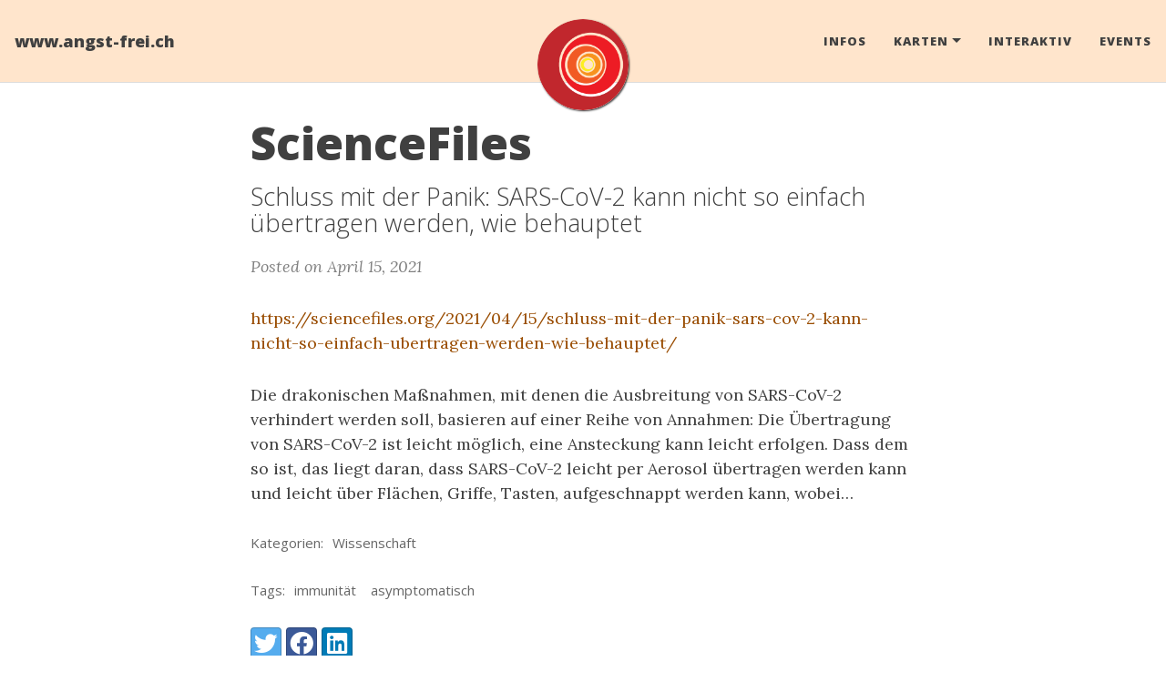

--- FILE ---
content_type: text/html; charset=utf-8
request_url: https://www.angst-frei.ch/2021/04/15/sciencefiles_schluss-mit-der-panik-sars-cov-2-kann-nicht-so-einfach-ubertragen-werden-wie-behauptet
body_size: 2996
content:
<!DOCTYPE html>
<html lang="de">
<!-- Beautiful Jekyll 5.0.0 | Copyright Dean Attali 2020 -->
<head>
  <meta charset="utf-8">
  <meta name="viewport" content="width=device-width, initial-scale=1, shrink-to-fit=no">

  

  <title>ScienceFiles</title>

  
  <meta name="author" content="Jörg Roth">
  

  <meta name="description" content="Schluss mit der Panik: SARS-CoV-2 kann nicht so einfach übertragen werden, wie behauptet">
  <meta name="keywords" content="immunität, asymptomatisch, Wissenschaft">

  
  <meta name="theme-color" content="#FFCD9E">
  <meta name="msapplication-navbutton-color" content="#FFCD9E">
  <meta name="apple-mobile-web-app-status-bar-style" content="#FFCD9E">

  

  

  
  <link rel="alternate" type="application/rss+xml" title="www.angst-frei.ch" href="https://www.angst-frei.ch/feed.xml">
  

  

  

  

  


  
    
      
  <link href="https://stackpath.bootstrapcdn.com/bootstrap/4.4.1/css/bootstrap.min.css" rel="stylesheet" integrity="sha384-Vkoo8x4CGsO3+Hhxv8T/Q5PaXtkKtu6ug5TOeNV6gBiFeWPGFN9MuhOf23Q9Ifjh" crossorigin="anonymous">


    
      
  <link rel="stylesheet" href="https://cdnjs.cloudflare.com/ajax/libs/font-awesome/5.12.1/css/all.min.css">


    
      
  <link rel="stylesheet" href="https://fonts.googleapis.com/css?family=Lora:400,700,400italic,700italic">


    
      
  <link rel="stylesheet" href="https://fonts.googleapis.com/css?family=Open+Sans:300italic,400italic,600italic,700italic,800italic,400,300,600,700,800">


    
  

  
    
      <link rel="stylesheet" href="/assets/css/bootstrap-social.css">
    
      <link rel="stylesheet" href="/assets/css/beautifuljekyll.css">
    
  

  
    
      <link rel="stylesheet" href="/assets/css/custom-styles.css">
    
  

  
  
  

  

  
  <meta property="og:site_name" content="www.angst-frei.ch">
  <meta property="og:title" content="ScienceFiles">
  <meta property="og:description" content="Schluss mit der Panik: SARS-CoV-2 kann nicht so einfach übertragen werden, wie behauptet">

  
  <meta property="og:image" content="https://www.angst-frei.ch/assets/img/sun.png">
  

  
  <meta property="og:type" content="article">
  <meta property="og:article:author" content="Jörg Roth">
  <meta property="og:article:published_time" content="2021-04-15T00:00:00+00:00">
  <meta property="og:url" content="https://www.angst-frei.ch/2021/04/15/sciencefiles_schluss-mit-der-panik-sars-cov-2-kann-nicht-so-einfach-ubertragen-werden-wie-behauptet">
  <link rel="canonical" href="https://www.angst-frei.ch/2021/04/15/sciencefiles_schluss-mit-der-panik-sars-cov-2-kann-nicht-so-einfach-ubertragen-werden-wie-behauptet">
  

  
  <meta name="twitter:card" content="summary">
  
  <meta name="twitter:site" content="@">
  <meta name="twitter:creator" content="@">

  <meta property="twitter:title" content="ScienceFiles">
  <meta property="twitter:description" content="Schluss mit der Panik: SARS-CoV-2 kann nicht so einfach übertragen werden, wie behauptet">

  
  <meta name="twitter:image" content="https://www.angst-frei.ch/assets/img/sun.png">
  

  


  

  

</head>


<body>

  


  <nav class="navbar navbar-expand-xl navbar-light fixed-top navbar-custom top-nav-regular"><a class="navbar-brand" href="https://www.angst-frei.ch/">www.angst-frei.ch</a><button class="navbar-toggler" type="button" data-toggle="collapse" data-target="#main-navbar" aria-controls="main-navbar" aria-expanded="false" aria-label="Toggle navigation">
    <span class="navbar-toggler-icon"></span>
  </button>

  <div class="collapse navbar-collapse" id="main-navbar">
    <ul class="navbar-nav ml-auto">
          <li class="nav-item">
            <a class="nav-link" href="/infos.html">Infos</a>
          </li>
          <li class="nav-item dropdown">
            <a class="nav-link dropdown-toggle" href="#" id="navbarDropdown" role="button" data-toggle="dropdown" aria-haspopup="true" aria-expanded="false">Karten</a>
            <div class="dropdown-menu" aria-labelledby="navbarDropdown">
                  <a class="dropdown-item" href="https://maps.angst-frei.ch">Essen</a>
                  <a class="dropdown-item" href="https://spazieren.angst-frei.ch">Spazieren</a>
            </div>
          </li>
        
          <li class="nav-item">
            <a class="nav-link" href="/interactiv.html">Interaktiv</a>
          </li>
          <li class="nav-item">
            <a class="nav-link" href="/events.html">Events</a>
          </li></ul>
  </div>

  

  
    <div class="avatar-container">
      <div class="avatar-img-border">
        <a href="https://www.angst-frei.ch/">
          <img alt="Navigation bar avatar" class="avatar-img" src="/assets/img/sun.png" />
        </a>
      </div>
    </div>
  

</nav>





  <!-- TODO this file has become a mess, refactor it -->







<header class="header-section ">

<div class="intro-header no-img">
  <div class="container-md">
    <div class="row">
      <div class="col-xl-8 offset-xl-2 col-lg-10 offset-lg-1">
        <div class="post-heading">
          <h1>ScienceFiles</h1>
          
            
              <h2 class="post-subheading">Schluss mit der Panik: SARS-CoV-2 kann nicht so einfach übertragen werden, wie behauptet</h2>
            
          

          
            <span class="post-meta">Posted on April 15, 2021</span>
            
            
          
        </div>
      </div>
    </div>
  </div>
</div>
</header>





<div class=" container-md ">
  <div class="row">
    <div class=" col-xl-8 offset-xl-2 col-lg-10 offset-lg-1 ">

      

      

      <article role="main" class="blog-post">
        
        <a href="https://sciencefiles.org/2021/04/15/schluss-mit-der-panik-sars-cov-2-kann-nicht-so-einfach-ubertragen-werden-wie-behauptet/">https://sciencefiles.org/2021/04/15/schluss-mit-der-panik-sars-cov-2-kann-nicht-so-einfach-ubertragen-werden-wie-behauptet/</a>
        <p>Die drakonischen Maßnahmen, mit denen die Ausbreitung von SARS-CoV-2 verhindert werden soll, basieren auf einer Reihe von Annahmen: Die Übertragung von SARS-CoV-2 ist leicht möglich, eine Ansteckung kann leicht erfolgen. Dass dem so ist, das liegt daran, dass SARS-CoV-2 leicht per Aerosol übertragen werden kann und leicht über Flächen, Griffe, Tasten, aufgeschnappt werden kann, wobei…</p>
        
        
        

        
      </article>

      

      
        <div class="blog-tags">
          <span>Kategorien:</span>
          
            <a href="/categories#Wissenschaft">Wissenschaft</a>
          
        </div>
      

      
        <div class="blog-tags">
          <span>Tags:</span>
          
            <a href="/tags#immunität">immunität</a>
          
            <a href="/tags#asymptomatisch">asymptomatisch</a>
          
        </div>
      

      

      
        <!-- Check if any share-links are active -->




<section id = "social-share-section">
  <span class="sr-only">Share: </span>

  
    <a href="https://twitter.com/intent/tweet?text=ScienceFiles&url=https%3A%2F%2Fwww.angst-frei.ch%2F2021%2F04%2F15%2Fsciencefiles_schluss-mit-der-panik-sars-cov-2-kann-nicht-so-einfach-ubertragen-werden-wie-behauptet"
      class="btn btn-social-icon btn-twitter" title="Share on Twitter">
      <span class="fab fa-fw fa-twitter" aria-hidden="true"></span>
      <span class="sr-only">Twitter</span>
    </a>
  

  
    <a href="https://www.facebook.com/sharer/sharer.php?u=https%3A%2F%2Fwww.angst-frei.ch%2F2021%2F04%2F15%2Fsciencefiles_schluss-mit-der-panik-sars-cov-2-kann-nicht-so-einfach-ubertragen-werden-wie-behauptet"
      class="btn btn-social-icon btn-facebook" title="Share on Facebook">
      <span class="fab fa-fw fa-facebook" aria-hidden="true"></span>
      <span class="sr-only">Facebook</span>
    </a>
  

  
    <a href="https://www.linkedin.com/shareArticle?mini=true&url=https%3A%2F%2Fwww.angst-frei.ch%2F2021%2F04%2F15%2Fsciencefiles_schluss-mit-der-panik-sars-cov-2-kann-nicht-so-einfach-ubertragen-werden-wie-behauptet"
      class="btn btn-social-icon btn-linkedin" title="Share on LinkedIn">
      <span class="fab fa-fw fa-linkedin" aria-hidden="true"></span>
      <span class="sr-only">LinkedIn</span>
    </a>
  

  

  

</section>



      

      <ul class="pagination blog-pager">
        
        <li class="page-item previous">
          <a class="page-link" href="/2021/04/15/sciencefiles_mindestens-ein-drittel-der-statistisch-als-covid-19-tote-erfassten-sind-nicht-an-covid-19-verstorben" data-toggle="tooltip" data-placement="top" title="ScienceFiles">&larr; Previous Post</a>
        </li>
        
        
        <li class="page-item next">
          <a class="page-link" href="/2021/04/15/srf_widerstand-gegen-massnahmen-massnahmen-skeptikerin-ich-kann-mich-nicht-verbiegen" data-toggle="tooltip" data-placement="top" title="SRF">Next Post &rarr;</a>
        </li>
        
      </ul>
      
  
  
  

  


  



    </div>
  </div>
</div>


  <footer>
  <div class="container-md beautiful-jekyll-footer">
    <div class="row">
      <div class="col-xl-8 offset-xl-2 col-lg-10 offset-lg-1">
      <ul class="list-inline text-center footer-links"><li class="list-inline-item">
    <a href="mailto:info@angst-frei.ch" title="Email me">
      <span class="fa-stack fa-lg" aria-hidden="true">
        <i class="fas fa-circle fa-stack-2x"></i>
        <i class="fas fa-envelope fa-stack-1x fa-inverse"></i>
      </span>
      <span class="sr-only">Email me</span>
   </a>
  </li><li class="list-inline-item">
    <a href="https://github.com/EarthData/www.angst-frei.ch" title="GitHub">
      <span class="fa-stack fa-lg" aria-hidden="true">
        <i class="fas fa-circle fa-stack-2x"></i>
        <i class="fab fa-github fa-stack-1x fa-inverse"></i>
      </span>
      <span class="sr-only">GitHub</span>
   </a>
  </li></ul>

      
      <p class="copyright text-muted">
      
        Jörg Roth
        &nbsp;&bull;&nbsp;
      
      2023

      
        &nbsp;&bull;&nbsp;
        <span class="author-site">
          <a href="https://www.angst-frei.ch/">www.angst-frei.ch</a>
        </span>
      

      
      </p>
      <p class="theme-by text-muted">
        Powered by
        <a href="https://beautifuljekyll.com">Beautiful Jekyll</a>
      </p>
      </div>
    </div>
  </div>
</footer>


  
  
    
  <script src="https://code.jquery.com/jquery-3.5.1.slim.min.js" integrity="sha256-4+XzXVhsDmqanXGHaHvgh1gMQKX40OUvDEBTu8JcmNs=" crossorigin="anonymous"></script>


  
    
  <script src="https://cdn.jsdelivr.net/npm/popper.js@1.16.0/dist/umd/popper.min.js" integrity="sha384-Q6E9RHvbIyZFJoft+2mJbHaEWldlvI9IOYy5n3zV9zzTtmI3UksdQRVvoxMfooAo" crossorigin="anonymous"></script>


  
    
  <script src="https://stackpath.bootstrapcdn.com/bootstrap/4.4.1/js/bootstrap.min.js" integrity="sha384-wfSDF2E50Y2D1uUdj0O3uMBJnjuUD4Ih7YwaYd1iqfktj0Uod8GCExl3Og8ifwB6" crossorigin="anonymous"></script>


  



  
    <!-- doing something a bit funky here because I want to be careful not to include JQuery twice! -->
    
      <script src="/assets/js/beautifuljekyll.js"></script>
    
  









</body>
</html>


--- FILE ---
content_type: text/css; charset=utf-8
request_url: https://www.angst-frei.ch/assets/css/beautifuljekyll.css
body_size: 4023
content:
@import url("pygment_highlights.css");

/* --- General --- */

html {
  font-size: 100%
}

body {
  font-family: 'Lora', 'Times New Roman', serif;
  font-size: 1.125rem;
  color: #404040;
  position: relative;
  background-color: #FFFFFF;
  
  overflow-wrap: break-word;
}
p {
  line-height: 1.5;
  margin: 1.875rem 0;
}
h1,h2,h3,h4,h5,h6 {
  font-family: 'Open Sans', 'Helvetica Neue', Helvetica, Arial, sans-serif;
  font-weight: 800;
  line-height: 1.1;
}
h1 {
  font-size: 2.25rem;
}
h2 {
  font-size: 1.875rem;
}
h3 {
  font-size: 1.5rem;
}
h4 {
  font-size: 1.125rem;
}
h1, h2, h3, h4 {
  margin-top: 1.25rem;
}
a {
  color: #994C00;
}
a:hover,
a:focus {
  color: #FF8000;
}
blockquote {
  color: #808080;
  font-style: italic;
}
blockquote p:first-child {
  margin-top: 0;
}
hr.small {
  max-width: 6.25rem;
  margin: 1rem auto;
  border-width: 0.25rem;
  border-color: inherit;
  border-radius: 0.1875rem;
}

/* fix in-page anchors to not be behind fixed header */
:target:before {
  content: "";
  display: block;
  height: 3.125rem; /* navbar height */
  margin: -3.125rem 0 0;
}

.hideme {
  display: none;
}

::-moz-selection {
  color: #fff;
  text-shadow: none;
  background-color: #FF8000;
}
::selection {
  color: #fff;
  text-shadow: none;
  background-color: #FF8000;
}
img::selection {
  color: #fff;
  background: transparent;
}
img::-moz-selection {
  color: #fff;
  background: transparent;
}

img {
  max-width: 100%;
}

.linked-section {
  padding-top: 3.75rem;
  margin-top: -1.5625rem;
}

/* Comments */

.disqus-comments {
  margin-top: 1.875rem;
}

@media (min-width: 768px) {
  .disqus-comments {
    margin-top: 2.5rem;
  }
}

/* --- Navbar --- */

.navbar-custom {
  background-color: #FFE5CC;
  border-bottom: 1px solid #DDDDDD;
  font-family: 'Open Sans', 'Helvetica Neue', Helvetica, Arial, sans-serif;
  
  -webkit-transition: padding .5s ease-in-out;
  -moz-transition: padding .5s ease-in-out;
  transition: padding .5s ease-in-out;
}

.navbar-custom,
.navbar-custom.top-nav-short,
.navbar-custom.top-nav-short-permanent {
  padding-top: 0;
  padding-bottom: 0;
}

.navbar-custom .navbar-brand {
  line-height: 1.5;
  padding-top: 0.625rem;
  padding-bottom: 0.625rem;
  font-size: 1.125rem;
}

.navbar-custom .navbar-brand-logo {
  -webkit-transition: padding .5s ease-in-out;
  -moz-transition: padding .5s ease-in-out;
  transition: padding .5s ease-in-out;
}

.navbar-custom .navbar-brand-logo,
.navbar-custom.top-nav-short .navbar-brand-logo,
.navbar-custom.top-nav-short-permanent .navbar-brand-logo {
  padding-top: 0.3125rem;
  padding-bottom: 0.3125rem;
}

.navbar-custom .navbar-brand-logo img {
  -webkit-transition: height .5s ease-in-out;
  -moz-transition: height .5s ease-in-out;
  transition: height .5s ease-in-out;
}

.navbar-custom .navbar-brand-logo img,
.navbar-custom.top-nav-short .navbar-brand-logo img,
.navbar-custom.top-nav-short-permanent .navbar-brand-logo img {
  height: 2.5rem;
}

.navbar-custom .navbar-nav .nav-item {
  text-transform: uppercase;
  font-size: 0.8125rem;
  letter-spacing: 0.0625rem;
}

.navbar-custom .navbar-nav .nav-link {
  padding-top: 0;
  padding-bottom: 0;
  line-height: 1.25rem;
  padding-top: 0.9375rem;
  padding-bottom: 0.9375rem;
}

.navbar-custom .navbar-brand,
.navbar-custom .navbar-nav .nav-link {
  font-weight: 800;
  color: #404040;
}

.navbar-toggler {
  font-size: 1rem;
  margin: 0.5rem 0;
}
.navbar-custom .navbar-toggler:focus,
.navbar-custom .navbar-toggler:hover {
  background-color: initial;
}

.navbar-custom .navbar-toggler[aria-expanded="true"] {
  background-color: rgba(0, 0, 0, 0.2);
}

.dropdown-toggle::after {
  border-width: 0.4em;
}

@media (min-width: 1200px) {
  .navbar-custom {
    padding-top: 1.25rem;
    padding-bottom: 1.25rem;
  }

  .navbar-custom .navbar-brand-logo {
    padding-top: 0;
    padding-bottom: 0;
  }

  .navbar-custom .navbar-brand-logo img {
    height: 3.125rem;
  }

  .navbar-expand-xl .navbar-nav .nav-link {
    padding-left: 0.9375rem;
    padding-right: 0.9375rem;
  }

  .navbar-expand-xl .navbar-nav .nav-item:not(.dropdown):last-child .nav-link {
    padding-right: 0;
  }
}

@media (min-width: 1200px) {
  .navbar-custom .nav-item.dropdown:hover {
    background: rgba(0, 0, 0, 0.1);
  }
}

.navbar-custom .nav-item.dropdown.show {
  background: rgba(0, 0, 0, 0.2);
}

.navbar-custom .nav-item.dropdown .dropdown-menu {
  min-width: 0;
  margin-top: 0;
  font-size: 1em;
  border: 0;
  padding: 0;
  width: 100%;
  word-break: break-word;
}
.navbar-custom .nav-item.dropdown .dropdown-menu .dropdown-item {
  white-space: normal;
  padding: 0.625rem;
  background-color: #FFE5CC;
  text-decoration: none !important;
  border-width: 0 1px 1px 1px;
  font-weight: normal;
  color: #404040;
}

@media (min-width: 1200px) {
  .navbar-custom .nav-item.dropdown .dropdown-menu {
    text-align: center;
  }

  .navbar-custom .nav-item.dropdown .dropdown-menu .dropdown-item {
    padding-left: 0.625rem;
    border: 1px solid #DDDDDD;
    border-width: 0 1px 1px;
  }
}

@media (max-width: 1199px) {
  .navbar-custom .navbar-collapse {
    border-top: 1px solid #DDDDDD;
    margin: 0 -1rem;
  }

  .navbar-custom .navbar-nav {
    padding: 0.5rem 0;
  }

  .navbar-custom .navbar-nav .nav-link {
    padding: 0.675rem 0 0.675rem 1rem;
  }

  .navbar-custom .nav-item.dropdown.show {
    background: rgba(0, 0, 0, 0.2);
  }

  .navbar-custom .nav-item.dropdown .dropdown-menu .dropdown-item {
    padding-left: 2rem;
  }
}
.navbar-custom .navbar-brand:hover,
.navbar-custom .navbar-brand:focus ,
.navbar-custom .navbar-nav .nav-link:hover,
.navbar-custom .navbar-nav .nav-link:focus,
.navbar-custom .navbar-nav .dropdown-menu .dropdown-item:hover,
.navbar-custom .navbar-nav .dropdown-menu .dropdown-item:focus {
  color: #FF8000;
}

.navbar-custom .avatar-container {
  position: absolute;
  left: 50%;
  width: 3.125rem;
  bottom: -1.5rem;
  transition: opacity 0.5s ease-in-out;
  -webkit-transition: opacity 0.5s ease-in-out;
  -moz-transition: opacity 0.5s ease-in-out;
}
.navbar-custom.top-nav-short .avatar-container {
  opacity: 0;
  visibility: hidden;
  transition: visibility linear 0.5s, opacity 0.5s ease-in-out;
  -webkit-transition: visibility linear 0.5s, opacity 0.5s ease-in-out;
  -moz-transition: visibility linear 0.5s, opacity 0.5s ease-in-out;
}

.navbar-custom .avatar-container .avatar-img-border {
  width: 100%;
  margin-left: -50%;
  
    border-radius: 50%;
    box-shadow: 0 0 0.5rem rgba(0, 0, 0, .8);
    -webkit-box-shadow: 0 0 0.3125rem rgba(0, 0, 0, .8);
    -moz-box-shadow: 0 0 0.5rem rgba(0, 0, 0, .8);
  
}
.navbar-custom .avatar-container .avatar-img {
  width: 100%;
  
    border-radius: 50%;
  
  display: block;
}

.navbar-custom.top-nav-expanded .avatar-container {
  display: none;
}

@media (min-width: 1200px) {
  .navbar-custom.top-nav-regular .avatar-container {
    width: 6.25rem;
    bottom: -1.9375rem;
  }

  .navbar-custom.top-nav-regular .avatar-container .avatar-img-border {
    width: 100%;
    
    box-shadow: 1px 1px 2px rgba(0, 0, 0, .8);
    -webkit-box-shadow: 1px 1px 2px rgba(0, 0, 0, .8);
    -moz-box-shadow: 1px 1px 2px rgba(0, 0, 0, .8);
    
  }

  .navbar-custom.top-nav-regular .avatar-container .avatar-img {
    width: 100%;
  }
}

/* --- Footer --- */

footer {
  padding: 1.875rem 0;
  border-top: 1px #EAEAEA solid;
  margin-top: 3.125rem;
  font-size: 0.875rem;
  background-color: #FFE5CC;
  
}

footer p.text-muted {
  color: #777777 !important;
}

footer a {
  color: #404040;
}

footer a:hover,
footer a:focus {
  color: #0085A1;
}

footer .list-inline {
  margin: 0;
  padding: 0;
  margin-bottom: 1.875rem;
}
footer .copyright {
  font-family: 'Open Sans', 'Helvetica Neue', Helvetica, Arial, sans-serif;
  text-align: center;
  margin-bottom: 0;
  margin-top: 0;
}
footer .theme-by {
  text-align: center;
  margin: 0.625rem 0 0;
}
footer .footer-custom-content {
  text-align: center;
  margin-bottom: 0.9375rem;
  font-family: 'Open Sans', 'Helvetica Neue', Helvetica, Arial, sans-serif;
}

@media (min-width: 768px) {
  footer {
    padding: 3.125rem 0;
  }
  footer .footer-links {
    font-size: 1.125rem;
  }
  footer .copyright {
    font-size: 1rem;
  }
  footer .footer-custom-content {
    font-size: 1rem;
  }
}

/* --- Post preview (feed) --- */

.post-preview {
  padding: 1.25rem 0;
  border-bottom: 1px solid #eee;
  overflow: hidden;
}

@media (min-width: 768px) {
  .post-preview {
    padding: 2.1875rem 0;
  }
}

.post-preview:last-child {
  border-bottom: 0;
}

.post-preview a {
  text-decoration: none;
  font-family: 'Open Sans', 'Helvetica Neue', Helvetica, Arial, sans-serif;
  color: #404040;
}

.post-preview a:focus,
.post-preview a:hover {
  text-decoration: none;
  color: #FF8000;
}

.post-preview .post-title {
  font-size: 1.875rem;
  margin-top: 0;
}
.post-preview .post-subtitle {
  margin: 0;
  font-weight: 300;
  margin-bottom: 0.625rem;
}
.post-preview .post-meta,
.post-heading .post-meta {
  color: #808080;
  font-size: 1.125rem;
  font-style: italic;
  margin: 0 0 0.625rem;
  font-family: 'Lora', 'Times New Roman', serif;
}
.post-heading .post-meta {
  display: inline-block;
}
@media (max-width: 767px) {
  .post-heading .post-meta {
    display: block;
    margin-bottom: 0;
  }
}
.post-heading .post-meta .middot {
  margin: 0 0.625rem;
}
.post-preview .post-entry {
  width: 100%;
}
.post-preview .post-image {
  float: right;
  margin-left: 0.625rem;
  height: 12rem;
  width: 12rem;
}
.post-preview .post-image {
  filter: grayscale(40%);
}
.post-preview .post-image:hover {
  filter: grayscale(0%);
}
.post-preview .post-image img {
  max-height: 100%;
  max-width: 100%;
}
.post-preview .post-image-short {
  margin-top: -2.1875rem;
}
@media (max-width: 767px) {
  .post-preview .post-image {
    height: 9rem;
    width: 9rem;
  }
  .post-preview .post-image-short {
    margin-top: 0;
  }
}
.post-preview .post-image-small {
  width: 100%;
  height: 100%;
  text-align: center;
  display: none;
}
.post-preview .post-image-small img {
  max-width: 6.25rem;
  max-height: 6.25rem;
}
@media (max-width: 500px) {
  .post-preview .post-image {
    display: none;
  }
  .post-preview .post-image-small {
    display: block;
  }
}

.post-preview .post-read-more {
  font-weight: 800;
}

@media (min-width: 768px) {
  .post-preview .post-title {
    font-size: 2.25rem;
  }
}

/* --- Tags --- */

.blog-tags {
  font-family: 'Open Sans', 'Helvetica Neue', Helvetica, Arial, sans-serif;
  font-size: 0.9375rem;
  margin: 1.875rem 0;
}

.blog-tags span {
  color: #404040;
  opacity: 0.8;
}

.blog-tags a {
  color: #404040;
  text-decoration: none;
  padding: 0 0.3125rem;
  opacity: 0.8;
  border: 1px solid transparent;
  border-radius: 0.1875rem;
}

.blog-tags a:hover {
  opacity: 1;
  color: #404040;
  border-color: #404040;
}

.post-preview .blog-tags {
  margin-top: 0.3125rem;
  margin-bottom: 0;
}

@media (min-width: 768px) {
  .post-preview .blog-tags {
    margin-top: 0.625rem;
  }
}

/* Tags page */

.tag-btn {
  margin: 0.3125rem;
}

#full-tags-list {
  font-family: 'Open Sans', 'Helvetica Neue', Helvetica, Arial, sans-serif;
}

#full-tags-list .tag-entry {
  margin: 0 0 0.9375rem 1.5625rem;
}

#full-tags-list .tag-entry a {
  font-size: 1.25rem;
}

#full-tags-list .tag-entry .entry-date {
  color: #808080;
  font-style: italic;
  font-size: 1rem;
}

/* --- Post and page headers --- */

.intro-header {
  margin: 5rem 0 1.25rem;
  position: relative;
}
.intro-header.big-img {
  background: no-repeat center center;
  -webkit-background-size: cover;
  -moz-background-size: cover;
  background-size: cover;
  -o-background-size: cover;
  margin-top: 3.1875rem; /* The small navbar is 50px tall + 1px border */
  margin-bottom: 2.1875rem;
}
nav.top-nav-short-permanent ~ header > .intro-header {
  margin-top: 5rem;
}
nav.top-nav-short-permanent ~ header > .intro-header.big-img {
  margin-top: 3.1875rem;
}
.intro-header.big-img .big-img-transition {
  position: absolute;
  width: 100%;
  height: 100%;
  opacity: 0;
  background: no-repeat center center;
  -webkit-background-size: cover;
  -moz-background-size: cover;
  background-size: cover;
  -o-background-size: cover;
  -webkit-transition: opacity 1s linear;
  -moz-transition: opacity 1s linear;
  transition: opacity 1s linear;
}
.intro-header .page-heading {
  text-align: center;
}
.intro-header.big-img .page-heading,
.intro-header.big-img .post-heading {
  padding: 6.25rem 0;
  color: #FFF;
  text-shadow: 1px 1px 3px #000;
}
.intro-header .page-heading h1 {
  margin-top: 0;
  font-size: 3.125rem;
}
.intro-header .post-heading h1 {
  margin-top: 0;
  font-size: 2.1875rem;
}
.intro-header .page-heading .page-subheading,
.intro-header .post-heading .post-subheading {
  font-size: 1.6875rem;
  line-height: 1.1;
  display: block;
  font-family: 'Open Sans', 'Helvetica Neue', Helvetica, Arial, sans-serif;
  font-weight: 300;
  margin: 0.625rem 0 0;
}
.intro-header .post-heading .post-subheading {
  margin-bottom: 1.25rem;
}
.intro-header.big-img .page-heading .page-subheading,
.intro-header.big-img .post-heading .post-subheading {
  font-weight: 400;
}
.intro-header.big-img .page-heading hr {
  box-shadow: 1px 1px 3px #000;
  -webkit-box-shadow: 1px 1px 3px #000;
  -moz-box-shadow: 1px 1px 3px #000;
}
.intro-header.big-img .post-heading .post-meta {
  color: #EEE;
}
.intro-header.big-img .img-desc {
  background: rgba(30, 30, 30, 0.6);
  position: absolute;
  padding: 0.3125rem 0.625rem;
  font-size: 0.6875rem;
  color: #EEE;
  font-family: 'Open Sans', 'Helvetica Neue', Helvetica, Arial, sans-serif;
  right: 0;
  bottom: 0;
  display: none;
}
@media (min-width: 1200px) {
  .intro-header {
    margin-top: 8.125rem;
  }
  .intro-header.big-img {
    margin-top: 5.6875rem; /* Full navbar is small navbar + 20px padding on each side when expanded */
  }
  .intro-header.big-img .page-heading,
  .intro-header.big-img .post-heading {
    padding: 9.375rem 0;
  }
  .intro-header .page-heading h1 {
    font-size: 5rem;
  }
  .intro-header .post-heading h1 {
    font-size: 3.125rem;
  }
  .intro-header.big-img .img-desc {
    font-size: 0.875rem;
  }
}

.header-section.has-img .no-img {
  margin-top: 0;
  background-color: #FCFCFC;
  margin: 0 0 2.5rem;
  padding: 1.25rem 0;
  box-shadow: 0 0 0.3125rem #AAA;
}
/* Many phones are 320 or 360px, so make sure images are a proper aspect ratio in those cases */
.header-section.has-img .intro-header.no-img {
  display: none;
}
@media (max-width: 365px) {
  .header-section.has-img .intro-header.no-img {
    display: block;
  }
  .intro-header.big-img {
    width: 100%;
    height: 13.75rem;
  }
  .intro-header.big-img .page-heading,
  .intro-header.big-img .post-heading {
    display: none;
  }
  .header-section.has-img .big-img {
    margin-bottom: 0;
  }
}
@media (max-width: 325px) {
  .intro-header.big-img {
    height: 12.5rem;
  }
}

#header-gh-btns {
  margin-bottom: 0.9375rem;
}
@media (max-width: 500px) {
  #header-gh-btns > iframe {
    display: block;
    margin-bottom: 0.3125rem;
  }
}

/* --- Pagination --- */

.pagination {
  margin: 0.625rem 0 0;
  justify-content: space-between;
}

.pagination.blog-pager {
  margin-top: 0;
}

.pagination .page-item.next {
  margin-left: auto;
}

@media (min-width: 768px) {
  .pagination.blog-pager {
    margin-top: 0.625rem;
  }
}

.pagination .page-item .page-link {
  font-family: 'Open Sans', 'Helvetica Neue', Helvetica, Arial, sans-serif;
  text-transform: uppercase;
  font-size: 0.875rem;
  font-weight: 800;
  letter-spacing: 1px;
  padding: 0.625rem 0.3125rem;
  background-color: #FFF;
  border-radius: 0;
  color: #404040;
}
@media (min-width: 768px) {
  .pagination .page-item .page-link {
    padding: 0.9375rem 1.5625rem;
  }
}
.pagination .page-item .page-link:hover,
.pagination .page-item .page-link:focus {
  color: #FFF;
  border: 1px solid #FF8000;
  background-color: #FF8000;
}

/* --- Tables --- */

table {
  padding: 0;
}
table tr {
  border-top: 1px solid #cccccc;
  background-color: #ffffff;
  margin: 0;
  padding: 0;
}
table tr:nth-child(2n) {
  background-color: #f8f8f8;
}
table tr th {
  font-weight: bold;
  border: 1px solid #cccccc;
  text-align: left;
  margin: 0;
  padding: 0.375rem 0.8125rem;
}
table tr td {
  border: 1px solid #cccccc;
  text-align: left;
  margin: 0;
  padding: 0.375rem 0.8125rem;
}
table tr th :first-child,
table tr td :first-child {
  margin-top: 0;
}
table tr th :last-child,
table tr td :last-child {
  margin-bottom: 0;
}

/* --- Code blocks --- */

code {
  padding: 0.125rem 0.25rem;
  color: #c7254e;
  background-color: #f9f2f4;
  border-radius: 0.25rem;
}

pre code {
  padding: 0;
  background-color: transparent;
  border-radius: 0;
}

pre {
  font-size: 0.875rem;
  line-height: 1.5em;
  border-radius: 0.25rem;
  padding: 0.59375rem;
}
.highlight pre {
  border: none;
  background: none;
  margin: 0;
}
.highlight > pre {
  background-image: linear-gradient(
    rgba(0,0,0,0.03), rgba(0,0,0,0.03) 1.5em, rgba(0,0,0,0.02) 1.5em, rgba(0,0,0,0.02) 3em);
  background-size: auto 3em;
  background-position-y: 0.625rem;
  border: 1px solid rgba(0,0,0,0.1);
  border-left: 0.4375rem solid #444;
}
.highlight > pre:not([class~="highlight"]) { /* code block with line number */
  padding: 0;
}
.highlight table,
.highlight tr,
.highlight td { /* to be removed after fixing table styles */
  border: none;
  background: none;
  padding: 0;
  margin: 0;
}
.highlight pre.lineno {
  color: rgba(0,0,0,0.3);
  border-radius: 0;
  border-right: 2px solid #444;
}

/* Make line numbers unselectable: excludes line numbers from copy-paste user ops */
.lineno {
  -webkit-user-select: none;
     -moz-user-select: none;
      -ms-user-select: none;
          user-select: none;
}
.lineno::selection, .lineno::-moz-selection {
  background: none;
}

/* Fix table border github gist snippets */

.gist, .gist-file table tr {
  border: unset;
}

.gist, .gist-file table tr td {
  border: unset;
}

/* --- Social media sharing section --- */

#social-share-section {
  margin-bottom: 1.875rem;
  margin-top: 1.875rem;
}

/* --- Notification boxes --- */
.box-note,
.box-warning,
.box-error,
.box-success {
  padding: 0.9375rem 0.9375rem 0.9375rem 0.625rem;
  margin: 1.25rem 1.25rem 1.25rem 0.3125rem;
  border: 1px solid #eee;
  border-left-width: 0.3125rem;
  border-radius: 0.3125rem 0.1875rem 0.1875rem 0.3125rem;
}

.box-note {
  background-color: #eee;
  border-left-color: #2980b9;
}

.box-warning {
  background-color: #fdf5d4;
  border-left-color: #f1c40f;
}

.box-error {
  background-color: #f4dddb;
  border-left-color: #c0392b;
}

.box-success {
  background-color: #98FB98;
  border-left-color: #3CB371;
}

/* --- Misc blog post styles --- */

.blog-post :first-child {
  margin-top: 0;
}

.blog-post img {
  max-width: 100%;
}

.blog-post .caption {
  text-align: center;
  font-size: 0.875rem;
  padding: 0.625rem;
  font-style: italic;
  color: #777;
  margin: 0;
  display: block;
  border-bottom-right-radius: 0.3125rem;
  border-bottom-left-radius: 0.3125rem;
}

.blog-post hr {
  max-width: 25%;
  border-width: 0.25rem;
  border-radius: 0.1875rem;
  border-color: #808080;
}

.blog-post blockquote {
  padding: 0.625rem 1.25rem;
  margin: 0 0 1.25rem;
  font-size: 1.1rem;
  border-left: 0.3125rem solid #eee;
}

.blog-post blockquote p:last-child {
  margin-bottom: 0;
}

.center {
  display: block;
  margin: 0 auto;
}

/* Search bar */
#beautifuljekyll-search-overlay {
  display: none;
  z-index: 999999;
  position: fixed;
  background: rgba(0,0,0,0.9);
  left: 0;
  right: 0;
  top: 0;
  bottom: 0;
  text-align: center;
  padding: 1rem;
}
#nav-search-exit {
  position: absolute;
  top: 1.5rem;
  cursor: pointer;
  right: 25%;
  margin-right: 2rem;
  color: #555;
  font-size: 2rem;
  line-height: 2rem;
  font-weight: bold;
}
#nav-search-exit:hover {
  color: #000;
}
#nav-search-input {
  text-align: center;
  background: #e7edee;
  margin: auto;
  display: block;
  font-size: 2rem;
  width: 50%;
  transition: width 300ms ease;
  color: #222;
  border-radius: 5rem;
  outline: none;
  border: none;
  padding: 0 3rem;
}
@media (max-width: 1199px) {
  #nav-search-input {
    width: 75%;
  }
  #nav-search-exit {
    right: 12.5%;
  }
}
@media (max-width: 767px) {
  #nav-search-input {
    width: 100%;
  }
  #nav-search-exit {
    right: 0;
  }
}
#nav-search-input:focus {
  background: #f3f8fe;
  box-shadow: 0px 0.15rem 1rem #e7f4ff;
  outline: none;
}

#nav-search-input::placeholder {
  color: #777;
}

#search-results-container {
  list-style: none;
  padding-left: unset;
  margin-top: 1.5rem;
  color: #fff;
  font-size: 1.5rem;
  max-height: calc(100vh - 6.5rem);
  overflow-y: auto;
}
#search-results-container a {
  color: #fff;
  text-decoration: none;
}
#search-results-container a:hover {
  color: #fff;
  text-decoration: underline;
}

#nav-search-icon {
  display: inline-block;
}
#nav-search-text {
  display: none;
}

@media (max-width: 1199px) {
  #nav-search-icon {
    display: none;
  }
  #nav-search-text {
    display: inline-block;
  }
}


--- FILE ---
content_type: text/css; charset=utf-8
request_url: https://www.angst-frei.ch/assets/css/custom-styles.css
body_size: 479
content:
table {
  width: 100%
}

table td:first-of-type {
  width: 10%;
  text-align: center;
}

.date-meta {
  color: #808080;
  font-size: 1.125rem;
  font-style: italic;
  margin: 0 0 0.625rem;
  font-family: 'Lora', 'Times New Roman', serif;
}

.country-icon {
  height: 16px;
  height: 16px;
  vertical-align: middle;
  border: 0.5px solid grey;
}

.icon {
  height: 18px;
  width: 18px;
  display: flex;
  font-style: normal;
  margin: auto;
}

.dlive {
  background: url('/assets/img/logos/dlive.jpg');
  background-size: contain;
}

.lbry {
  background: url('/assets/img/logos/lbry.png');
  background-size: contain;
}

.bitchute {
  background: url('/assets/img/logos/bitchute.png');
  background-size: contain;
}

.odysee {
  background: url('/assets/img/logos/odysee.jpg');
  background-size: contain;
}

.image-table td:first-of-type {
  width: auto;
}

blockquote blockquote p {
  padding-left: 5%;
}

h1, h2, h3, h4 {
  margin-top: 2.5rem;
  margin-bottom: 1.0rem;
}

.logo {
  margin-right: 1rem;
  height: 40px;
  width: auto
}

.video-container {
  position: relative;
  padding-bottom: 56.25%;
  padding-top: 30px;
  height: 0;
  overflow: hidden;
}

.video-container iframe, .video-container object, .video-container embed {
  position: absolute;
  top: 0;
  left: 0;
  width: 100%;
  height: 100%;
}

#markdown-toc {  
  margin-top: 0.75rem;
  padding-left: 0;
}

#markdown-toc li {  
  list-style-type: none;
  font-size: small;
}

@media (min-width: 768px) {
  .post-preview {
    padding: 1.0rem 0;
  }
}

.studie-heading h1 {
  font-size: 2.0rem;
}

.grid {
  background: #FFF;
}

/* clear fix */
.grid:after {
  content: '';
  display: block;
  clear: both;
}

/* ---- .grid-item ---- */

.grid-sizer,
.grid-item {
  width: 25%;
}

.grid-item {
  float: left;
}

.grid-item img {
  display: block;
  max-width: 100%;
}

.remove-all-styles {
  all: unset;
}

.gsc-control-cse {
  padding: 0em !important;
  font-size: 1rem !important;
}

table.gsc-search-box td:first-of-type {
  width: auto  !important;
}


--- FILE ---
content_type: application/javascript; charset=utf-8
request_url: https://www.angst-frei.ch/assets/js/beautifuljekyll.js
body_size: 1058
content:
// Dean Attali / Beautiful Jekyll 2020

var BeautifulJekyllJS = {

  bigImgEl : null,
  numImgs : null,

  init : function() {
    setTimeout(BeautifulJekyllJS.initNavbar, 10);

    // Shorten the navbar after scrolling a little bit down
    $(window).scroll(function() {
        if ($(".navbar").offset().top > 50) {
            $(".navbar").addClass("top-nav-short");
        } else {
            $(".navbar").removeClass("top-nav-short");
        }
    });

    // On mobile, hide the avatar when expanding the navbar menu
    $('#main-navbar').on('show.bs.collapse', function () {
      $(".navbar").addClass("top-nav-expanded");
    });
    $('#main-navbar').on('hidden.bs.collapse', function () {
      $(".navbar").removeClass("top-nav-expanded");
    });

    // show the big header image
    BeautifulJekyllJS.initImgs();

    BeautifulJekyllJS.initSearch();
  },

  initNavbar : function() {
    // Set the navbar-dark/light class based on its background color
    const rgb = $('.navbar').css("background-color").replace(/[^\d,]/g,'').split(",");
    const brightness = Math.round(( // http://www.w3.org/TR/AERT#color-contrast
      parseInt(rgb[0]) * 299 +
      parseInt(rgb[1]) * 587 +
      parseInt(rgb[2]) * 114
    ) / 1000);
    if (brightness <= 125) {
      $(".navbar").removeClass("navbar-light").addClass("navbar-dark");
    } else {
      $(".navbar").removeClass("navbar-dark").addClass("navbar-light");
    }
  },

  initImgs : function() {
    // If the page was large images to randomly select from, choose an image
    if ($("#header-big-imgs").length > 0) {
      BeautifulJekyllJS.bigImgEl = $("#header-big-imgs");
      BeautifulJekyllJS.numImgs = BeautifulJekyllJS.bigImgEl.attr("data-num-img");

      // 2fc73a3a967e97599c9763d05e564189
      // set an initial image
      var imgInfo = BeautifulJekyllJS.getImgInfo();
      var src = imgInfo.src;
      var desc = imgInfo.desc;
      BeautifulJekyllJS.setImg(src, desc);

      // For better UX, prefetch the next image so that it will already be loaded when we want to show it
      var getNextImg = function() {
        var imgInfo = BeautifulJekyllJS.getImgInfo();
        var src = imgInfo.src;
        var desc = imgInfo.desc;

        var prefetchImg = new Image();
        prefetchImg.src = src;
        // if I want to do something once the image is ready: `prefetchImg.onload = function(){}`

        setTimeout(function(){
          var img = $("<div></div>").addClass("big-img-transition").css("background-image", 'url(' + src + ')');
          $(".intro-header.big-img").prepend(img);
          setTimeout(function(){ img.css("opacity", "1"); }, 50);

          // after the animation of fading in the new image is done, prefetch the next one
          //img.one("transitioned webkitTransitionEnd oTransitionEnd MSTransitionEnd", function(){
          setTimeout(function() {
            BeautifulJekyllJS.setImg(src, desc);
            img.remove();
            getNextImg();
          }, 1000);
          //});
        }, 6000);
      };

      // If there are multiple images, cycle through them
      if (BeautifulJekyllJS.numImgs > 1) {
        getNextImg();
      }
    }
  },

  getImgInfo : function() {
    var randNum = Math.floor((Math.random() * BeautifulJekyllJS.numImgs) + 1);
    var src = BeautifulJekyllJS.bigImgEl.attr("data-img-src-" + randNum);
    var desc = BeautifulJekyllJS.bigImgEl.attr("data-img-desc-" + randNum);

    return {
      src : src,
      desc : desc
    }
  },

  setImg : function(src, desc) {
    $(".intro-header.big-img").css("background-image", 'url(' + src + ')');
    if (typeof desc !== typeof undefined && desc !== false) {
      $(".img-desc").text(desc).show();
    } else {
      $(".img-desc").hide();
    }
  },

  initSearch : function() {
    if (!document.getElementById("beautifuljekyll-search-overlay")) {
      return;
    }

    $("#nav-search-link").click(function(e) {
      e.preventDefault();
      $("#beautifuljekyll-search-overlay").show();
      $("#nav-search-input").focus().select();
      $("body").addClass("overflow-hidden");
    });
    $("#nav-search-exit").click(function(e) {
      e.preventDefault();
      $("#beautifuljekyll-search-overlay").hide();
      $("body").removeClass("overflow-hidden");
    });
    $(document).on('keyup', function(e) {
      if (e.key == "Escape") {
        $("#beautifuljekyll-search-overlay").hide();
        $("body").removeClass("overflow-hidden");
      }
    });
  }
};

// 2fc73a3a967e97599c9763d05e564189

document.addEventListener('DOMContentLoaded', BeautifulJekyllJS.init);
